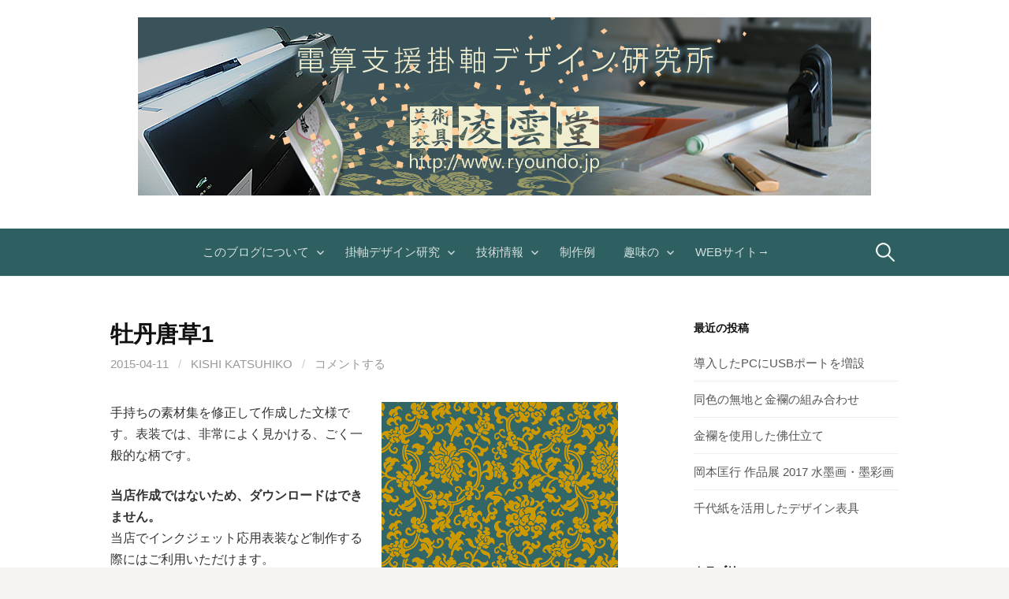

--- FILE ---
content_type: text/html; charset=UTF-8
request_url: https://blog.ryoundo.jp/design/393
body_size: 10200
content:
<!DOCTYPE html>
<!--[if IE 8]>
<html class="ie8" lang="ja">
<![endif]-->
<!--[if !(IE 8) ]><!-->
<html lang="ja">
<!--<![endif]-->
<head>
<meta charset="UTF-8">
<meta name="viewport" content="width=device-width, initial-scale=1">
<link rel="profile" href="https://gmpg.org/xfn/11">
<link rel="pingback" href="https://blog.ryoundo.jp/xmlrpc.php">
<!--[if lt IE 9]>
<script src="https://blog.ryoundo.jp/wp-content/themes/first/js/html5shiv.js"></script>
<![endif]-->
<title>牡丹唐草1 | 電算支援掛軸デザイン研究所｜凌雲堂ブログ</title>

		<!-- All in One SEO 4.0.18 -->
		<meta name="description" content="手持ちの素材集を修正して作成した文様です。表装では、非常によく見かける、ごく一般的な柄です。 当店作成ではないため、ダウンロードはできません。 当店でインクジェット応用表装など制作する際にはご利用いただけます。 ベースパ..."/>
		<link rel="canonical" href="https://blog.ryoundo.jp/design/393" />
		<script type="application/ld+json" class="aioseo-schema">
			{"@context":"https:\/\/schema.org","@graph":[{"@type":"WebSite","@id":"https:\/\/blog.ryoundo.jp\/#website","url":"https:\/\/blog.ryoundo.jp\/","name":"\u96fb\u7b97\u652f\u63f4\u639b\u8ef8\u30c7\u30b6\u30a4\u30f3\u7814\u7a76\u6240\uff5c\u51cc\u96f2\u5802\u30d6\u30ed\u30b0","description":"\u4f5c\u54c1\u96fb\u5b50\u5316\u3068\u5927\u5224\u30a4\u30f3\u30af\u30b8\u30a7\u30c3\u30c8\u5370\u5237\u3067\u3042\u306a\u305f\u306e\u58a8\u8868\u73fe\u3092\u3055\u3089\u306b\u8c4a\u304b\u306b","publisher":{"@id":"https:\/\/blog.ryoundo.jp\/#organization"}},{"@type":"Organization","@id":"https:\/\/blog.ryoundo.jp\/#organization","name":"\u96fb\u7b97\u652f\u63f4\u639b\u8ef8\u30c7\u30b6\u30a4\u30f3\u7814\u7a76\u6240\uff5c\u51cc\u96f2\u5802\u30d6\u30ed\u30b0","url":"https:\/\/blog.ryoundo.jp\/"},{"@type":"BreadcrumbList","@id":"https:\/\/blog.ryoundo.jp\/design\/393#breadcrumblist","itemListElement":[{"@type":"ListItem","@id":"https:\/\/blog.ryoundo.jp\/#listItem","position":"1","item":{"@id":"https:\/\/blog.ryoundo.jp\/#item","name":"\u30db\u30fc\u30e0","description":"\u6700\u8fd1\u306e\u6295\u7a3f\u2192 \u3088\u3046\u3053\u305d\u3044\u3089\u3063\u3057\u3083\u3044\u307e\u305b\u3002\u51cc\u96f2\u5802\u5e97\u4e3b\u306e\u5cb8 \u514b\u5f66\uff08\u304d\u3057 \u304b\u3064\u3072\u3053\uff09\u3068\u7533\u3057\u307e\u3059\u3002 \u5f53\u5e97\u3067\u306f\u3001\u8956\u30fb\u969c\u5b50...","url":"https:\/\/blog.ryoundo.jp\/"},"nextItem":"https:\/\/blog.ryoundo.jp\/design\/#listItem"},{"@type":"ListItem","@id":"https:\/\/blog.ryoundo.jp\/design\/#listItem","position":"2","item":{"@id":"https:\/\/blog.ryoundo.jp\/design\/#item","name":"\u639b\u8ef8\u30c7\u30b6\u30a4\u30f3\u7814\u7a76","description":"\u624b\u6301\u3061\u306e\u7d20\u6750\u96c6\u3092\u4fee\u6b63\u3057\u3066\u4f5c\u6210\u3057\u305f\u6587\u69d8\u3067\u3059\u3002\u8868\u88c5\u3067\u306f\u3001\u975e\u5e38\u306b\u3088\u304f\u898b\u304b\u3051\u308b\u3001\u3054\u304f\u4e00\u822c\u7684\u306a\u67c4\u3067\u3059\u3002 \u5f53\u5e97\u4f5c\u6210\u3067\u306f\u306a\u3044\u305f\u3081\u3001\u30c0\u30a6\u30f3\u30ed\u30fc\u30c9\u306f\u3067\u304d\u307e\u305b\u3093\u3002 \u5f53\u5e97\u3067\u30a4\u30f3\u30af\u30b8\u30a7\u30c3\u30c8\u5fdc\u7528\u8868\u88c5\u306a\u3069\u5236\u4f5c\u3059\u308b\u969b\u306b\u306f\u3054\u5229\u7528\u3044\u305f\u3060\u3051\u307e\u3059\u3002 \u30d9\u30fc\u30b9\u30d1...","url":"https:\/\/blog.ryoundo.jp\/design\/"},"previousItem":"https:\/\/blog.ryoundo.jp\/#listItem"}]},{"@type":"Person","@id":"https:\/\/blog.ryoundo.jp\/author\/ryoundo#author","url":"https:\/\/blog.ryoundo.jp\/author\/ryoundo","name":"KISHI Katsuhiko","image":{"@type":"ImageObject","@id":"https:\/\/blog.ryoundo.jp\/design\/393#authorImage","url":"https:\/\/secure.gravatar.com\/avatar\/cc49331c6022fbd5762869ee59bbff42?s=96&d=mm&r=g","width":"96","height":"96","caption":"KISHI Katsuhiko"}},{"@type":"WebPage","@id":"https:\/\/blog.ryoundo.jp\/design\/393#webpage","url":"https:\/\/blog.ryoundo.jp\/design\/393","name":"\u7261\u4e39\u5510\u83491 | \u96fb\u7b97\u652f\u63f4\u639b\u8ef8\u30c7\u30b6\u30a4\u30f3\u7814\u7a76\u6240\uff5c\u51cc\u96f2\u5802\u30d6\u30ed\u30b0","description":"\u624b\u6301\u3061\u306e\u7d20\u6750\u96c6\u3092\u4fee\u6b63\u3057\u3066\u4f5c\u6210\u3057\u305f\u6587\u69d8\u3067\u3059\u3002\u8868\u88c5\u3067\u306f\u3001\u975e\u5e38\u306b\u3088\u304f\u898b\u304b\u3051\u308b\u3001\u3054\u304f\u4e00\u822c\u7684\u306a\u67c4\u3067\u3059\u3002 \u5f53\u5e97\u4f5c\u6210\u3067\u306f\u306a\u3044\u305f\u3081\u3001\u30c0\u30a6\u30f3\u30ed\u30fc\u30c9\u306f\u3067\u304d\u307e\u305b\u3093\u3002 \u5f53\u5e97\u3067\u30a4\u30f3\u30af\u30b8\u30a7\u30c3\u30c8\u5fdc\u7528\u8868\u88c5\u306a\u3069\u5236\u4f5c\u3059\u308b\u969b\u306b\u306f\u3054\u5229\u7528\u3044\u305f\u3060\u3051\u307e\u3059\u3002 \u30d9\u30fc\u30b9\u30d1...","inLanguage":"ja","isPartOf":{"@id":"https:\/\/blog.ryoundo.jp\/#website"},"breadcrumb":{"@id":"https:\/\/blog.ryoundo.jp\/design\/393#breadcrumblist"},"author":"https:\/\/blog.ryoundo.jp\/design\/393#author","creator":"https:\/\/blog.ryoundo.jp\/design\/393#author","datePublished":"2015-04-11T08:55:13+09:00","dateModified":"2015-04-18T03:37:09+09:00"},{"@type":"Article","@id":"https:\/\/blog.ryoundo.jp\/design\/393#article","name":"\u7261\u4e39\u5510\u83491 | \u96fb\u7b97\u652f\u63f4\u639b\u8ef8\u30c7\u30b6\u30a4\u30f3\u7814\u7a76\u6240\uff5c\u51cc\u96f2\u5802\u30d6\u30ed\u30b0","description":"\u624b\u6301\u3061\u306e\u7d20\u6750\u96c6\u3092\u4fee\u6b63\u3057\u3066\u4f5c\u6210\u3057\u305f\u6587\u69d8\u3067\u3059\u3002\u8868\u88c5\u3067\u306f\u3001\u975e\u5e38\u306b\u3088\u304f\u898b\u304b\u3051\u308b\u3001\u3054\u304f\u4e00\u822c\u7684\u306a\u67c4\u3067\u3059\u3002 \u5f53\u5e97\u4f5c\u6210\u3067\u306f\u306a\u3044\u305f\u3081\u3001\u30c0\u30a6\u30f3\u30ed\u30fc\u30c9\u306f\u3067\u304d\u307e\u305b\u3093\u3002 \u5f53\u5e97\u3067\u30a4\u30f3\u30af\u30b8\u30a7\u30c3\u30c8\u5fdc\u7528\u8868\u88c5\u306a\u3069\u5236\u4f5c\u3059\u308b\u969b\u306b\u306f\u3054\u5229\u7528\u3044\u305f\u3060\u3051\u307e\u3059\u3002 \u30d9\u30fc\u30b9\u30d1...","headline":"\u7261\u4e39\u5510\u83491","author":{"@id":"https:\/\/blog.ryoundo.jp\/author\/ryoundo#author"},"publisher":{"@id":"https:\/\/blog.ryoundo.jp\/#organization"},"datePublished":"2015-04-11T08:55:13+09:00","dateModified":"2015-04-18T03:37:09+09:00","articleSection":"\u639b\u8ef8\u30c7\u30b6\u30a4\u30f3\u7814\u7a76, \u7d0b\u69d8\u30c7\u30fc\u30bf","mainEntityOfPage":{"@id":"https:\/\/blog.ryoundo.jp\/design\/393#webpage"},"isPartOf":{"@id":"https:\/\/blog.ryoundo.jp\/design\/393#webpage"},"image":{"@type":"ImageObject","@id":"https:\/\/blog.ryoundo.jp\/#articleImage","url":"https:\/\/blog.ryoundo.jp\/wp-content\/uploads\/2015\/04\/botankarakusa1-300x225.png"}}]}
		</script>
		<!-- All in One SEO -->

<link rel='dns-prefetch' href='//fonts.googleapis.com' />
<link rel="alternate" type="application/rss+xml" title="電算支援掛軸デザイン研究所｜凌雲堂ブログ &raquo; フィード" href="https://blog.ryoundo.jp/feed" />
<link rel="alternate" type="application/rss+xml" title="電算支援掛軸デザイン研究所｜凌雲堂ブログ &raquo; コメントフィード" href="https://blog.ryoundo.jp/comments/feed" />
<link rel="alternate" type="application/rss+xml" title="電算支援掛軸デザイン研究所｜凌雲堂ブログ &raquo; 牡丹唐草1 のコメントのフィード" href="https://blog.ryoundo.jp/design/393/feed" />
<script type="text/javascript">
window._wpemojiSettings = {"baseUrl":"https:\/\/s.w.org\/images\/core\/emoji\/14.0.0\/72x72\/","ext":".png","svgUrl":"https:\/\/s.w.org\/images\/core\/emoji\/14.0.0\/svg\/","svgExt":".svg","source":{"concatemoji":"https:\/\/blog.ryoundo.jp\/wp-includes\/js\/wp-emoji-release.min.js?ver=f7a498000b82883f52c63e2b59d8a55c"}};
/*! This file is auto-generated */
!function(e,a,t){var n,r,o,i=a.createElement("canvas"),p=i.getContext&&i.getContext("2d");function s(e,t){var a=String.fromCharCode,e=(p.clearRect(0,0,i.width,i.height),p.fillText(a.apply(this,e),0,0),i.toDataURL());return p.clearRect(0,0,i.width,i.height),p.fillText(a.apply(this,t),0,0),e===i.toDataURL()}function c(e){var t=a.createElement("script");t.src=e,t.defer=t.type="text/javascript",a.getElementsByTagName("head")[0].appendChild(t)}for(o=Array("flag","emoji"),t.supports={everything:!0,everythingExceptFlag:!0},r=0;r<o.length;r++)t.supports[o[r]]=function(e){if(p&&p.fillText)switch(p.textBaseline="top",p.font="600 32px Arial",e){case"flag":return s([127987,65039,8205,9895,65039],[127987,65039,8203,9895,65039])?!1:!s([55356,56826,55356,56819],[55356,56826,8203,55356,56819])&&!s([55356,57332,56128,56423,56128,56418,56128,56421,56128,56430,56128,56423,56128,56447],[55356,57332,8203,56128,56423,8203,56128,56418,8203,56128,56421,8203,56128,56430,8203,56128,56423,8203,56128,56447]);case"emoji":return!s([129777,127995,8205,129778,127999],[129777,127995,8203,129778,127999])}return!1}(o[r]),t.supports.everything=t.supports.everything&&t.supports[o[r]],"flag"!==o[r]&&(t.supports.everythingExceptFlag=t.supports.everythingExceptFlag&&t.supports[o[r]]);t.supports.everythingExceptFlag=t.supports.everythingExceptFlag&&!t.supports.flag,t.DOMReady=!1,t.readyCallback=function(){t.DOMReady=!0},t.supports.everything||(n=function(){t.readyCallback()},a.addEventListener?(a.addEventListener("DOMContentLoaded",n,!1),e.addEventListener("load",n,!1)):(e.attachEvent("onload",n),a.attachEvent("onreadystatechange",function(){"complete"===a.readyState&&t.readyCallback()})),(e=t.source||{}).concatemoji?c(e.concatemoji):e.wpemoji&&e.twemoji&&(c(e.twemoji),c(e.wpemoji)))}(window,document,window._wpemojiSettings);
</script>
<style type="text/css">
img.wp-smiley,
img.emoji {
	display: inline !important;
	border: none !important;
	box-shadow: none !important;
	height: 1em !important;
	width: 1em !important;
	margin: 0 0.07em !important;
	vertical-align: -0.1em !important;
	background: none !important;
	padding: 0 !important;
}
</style>
	<link rel='stylesheet' id='wp-block-library-css' href='https://blog.ryoundo.jp/wp-includes/css/dist/block-library/style.min.css?ver=f7a498000b82883f52c63e2b59d8a55c' type='text/css' media='all' />
<link rel='stylesheet' id='classic-theme-styles-css' href='https://blog.ryoundo.jp/wp-includes/css/classic-themes.min.css?ver=1' type='text/css' media='all' />
<style id='global-styles-inline-css' type='text/css'>
body{--wp--preset--color--black: #000000;--wp--preset--color--cyan-bluish-gray: #abb8c3;--wp--preset--color--white: #ffffff;--wp--preset--color--pale-pink: #f78da7;--wp--preset--color--vivid-red: #cf2e2e;--wp--preset--color--luminous-vivid-orange: #ff6900;--wp--preset--color--luminous-vivid-amber: #fcb900;--wp--preset--color--light-green-cyan: #7bdcb5;--wp--preset--color--vivid-green-cyan: #00d084;--wp--preset--color--pale-cyan-blue: #8ed1fc;--wp--preset--color--vivid-cyan-blue: #0693e3;--wp--preset--color--vivid-purple: #9b51e0;--wp--preset--gradient--vivid-cyan-blue-to-vivid-purple: linear-gradient(135deg,rgba(6,147,227,1) 0%,rgb(155,81,224) 100%);--wp--preset--gradient--light-green-cyan-to-vivid-green-cyan: linear-gradient(135deg,rgb(122,220,180) 0%,rgb(0,208,130) 100%);--wp--preset--gradient--luminous-vivid-amber-to-luminous-vivid-orange: linear-gradient(135deg,rgba(252,185,0,1) 0%,rgba(255,105,0,1) 100%);--wp--preset--gradient--luminous-vivid-orange-to-vivid-red: linear-gradient(135deg,rgba(255,105,0,1) 0%,rgb(207,46,46) 100%);--wp--preset--gradient--very-light-gray-to-cyan-bluish-gray: linear-gradient(135deg,rgb(238,238,238) 0%,rgb(169,184,195) 100%);--wp--preset--gradient--cool-to-warm-spectrum: linear-gradient(135deg,rgb(74,234,220) 0%,rgb(151,120,209) 20%,rgb(207,42,186) 40%,rgb(238,44,130) 60%,rgb(251,105,98) 80%,rgb(254,248,76) 100%);--wp--preset--gradient--blush-light-purple: linear-gradient(135deg,rgb(255,206,236) 0%,rgb(152,150,240) 100%);--wp--preset--gradient--blush-bordeaux: linear-gradient(135deg,rgb(254,205,165) 0%,rgb(254,45,45) 50%,rgb(107,0,62) 100%);--wp--preset--gradient--luminous-dusk: linear-gradient(135deg,rgb(255,203,112) 0%,rgb(199,81,192) 50%,rgb(65,88,208) 100%);--wp--preset--gradient--pale-ocean: linear-gradient(135deg,rgb(255,245,203) 0%,rgb(182,227,212) 50%,rgb(51,167,181) 100%);--wp--preset--gradient--electric-grass: linear-gradient(135deg,rgb(202,248,128) 0%,rgb(113,206,126) 100%);--wp--preset--gradient--midnight: linear-gradient(135deg,rgb(2,3,129) 0%,rgb(40,116,252) 100%);--wp--preset--duotone--dark-grayscale: url('#wp-duotone-dark-grayscale');--wp--preset--duotone--grayscale: url('#wp-duotone-grayscale');--wp--preset--duotone--purple-yellow: url('#wp-duotone-purple-yellow');--wp--preset--duotone--blue-red: url('#wp-duotone-blue-red');--wp--preset--duotone--midnight: url('#wp-duotone-midnight');--wp--preset--duotone--magenta-yellow: url('#wp-duotone-magenta-yellow');--wp--preset--duotone--purple-green: url('#wp-duotone-purple-green');--wp--preset--duotone--blue-orange: url('#wp-duotone-blue-orange');--wp--preset--font-size--small: 13px;--wp--preset--font-size--medium: 20px;--wp--preset--font-size--large: 36px;--wp--preset--font-size--x-large: 42px;--wp--preset--spacing--20: 0.44rem;--wp--preset--spacing--30: 0.67rem;--wp--preset--spacing--40: 1rem;--wp--preset--spacing--50: 1.5rem;--wp--preset--spacing--60: 2.25rem;--wp--preset--spacing--70: 3.38rem;--wp--preset--spacing--80: 5.06rem;}:where(.is-layout-flex){gap: 0.5em;}body .is-layout-flow > .alignleft{float: left;margin-inline-start: 0;margin-inline-end: 2em;}body .is-layout-flow > .alignright{float: right;margin-inline-start: 2em;margin-inline-end: 0;}body .is-layout-flow > .aligncenter{margin-left: auto !important;margin-right: auto !important;}body .is-layout-constrained > .alignleft{float: left;margin-inline-start: 0;margin-inline-end: 2em;}body .is-layout-constrained > .alignright{float: right;margin-inline-start: 2em;margin-inline-end: 0;}body .is-layout-constrained > .aligncenter{margin-left: auto !important;margin-right: auto !important;}body .is-layout-constrained > :where(:not(.alignleft):not(.alignright):not(.alignfull)){max-width: var(--wp--style--global--content-size);margin-left: auto !important;margin-right: auto !important;}body .is-layout-constrained > .alignwide{max-width: var(--wp--style--global--wide-size);}body .is-layout-flex{display: flex;}body .is-layout-flex{flex-wrap: wrap;align-items: center;}body .is-layout-flex > *{margin: 0;}:where(.wp-block-columns.is-layout-flex){gap: 2em;}.has-black-color{color: var(--wp--preset--color--black) !important;}.has-cyan-bluish-gray-color{color: var(--wp--preset--color--cyan-bluish-gray) !important;}.has-white-color{color: var(--wp--preset--color--white) !important;}.has-pale-pink-color{color: var(--wp--preset--color--pale-pink) !important;}.has-vivid-red-color{color: var(--wp--preset--color--vivid-red) !important;}.has-luminous-vivid-orange-color{color: var(--wp--preset--color--luminous-vivid-orange) !important;}.has-luminous-vivid-amber-color{color: var(--wp--preset--color--luminous-vivid-amber) !important;}.has-light-green-cyan-color{color: var(--wp--preset--color--light-green-cyan) !important;}.has-vivid-green-cyan-color{color: var(--wp--preset--color--vivid-green-cyan) !important;}.has-pale-cyan-blue-color{color: var(--wp--preset--color--pale-cyan-blue) !important;}.has-vivid-cyan-blue-color{color: var(--wp--preset--color--vivid-cyan-blue) !important;}.has-vivid-purple-color{color: var(--wp--preset--color--vivid-purple) !important;}.has-black-background-color{background-color: var(--wp--preset--color--black) !important;}.has-cyan-bluish-gray-background-color{background-color: var(--wp--preset--color--cyan-bluish-gray) !important;}.has-white-background-color{background-color: var(--wp--preset--color--white) !important;}.has-pale-pink-background-color{background-color: var(--wp--preset--color--pale-pink) !important;}.has-vivid-red-background-color{background-color: var(--wp--preset--color--vivid-red) !important;}.has-luminous-vivid-orange-background-color{background-color: var(--wp--preset--color--luminous-vivid-orange) !important;}.has-luminous-vivid-amber-background-color{background-color: var(--wp--preset--color--luminous-vivid-amber) !important;}.has-light-green-cyan-background-color{background-color: var(--wp--preset--color--light-green-cyan) !important;}.has-vivid-green-cyan-background-color{background-color: var(--wp--preset--color--vivid-green-cyan) !important;}.has-pale-cyan-blue-background-color{background-color: var(--wp--preset--color--pale-cyan-blue) !important;}.has-vivid-cyan-blue-background-color{background-color: var(--wp--preset--color--vivid-cyan-blue) !important;}.has-vivid-purple-background-color{background-color: var(--wp--preset--color--vivid-purple) !important;}.has-black-border-color{border-color: var(--wp--preset--color--black) !important;}.has-cyan-bluish-gray-border-color{border-color: var(--wp--preset--color--cyan-bluish-gray) !important;}.has-white-border-color{border-color: var(--wp--preset--color--white) !important;}.has-pale-pink-border-color{border-color: var(--wp--preset--color--pale-pink) !important;}.has-vivid-red-border-color{border-color: var(--wp--preset--color--vivid-red) !important;}.has-luminous-vivid-orange-border-color{border-color: var(--wp--preset--color--luminous-vivid-orange) !important;}.has-luminous-vivid-amber-border-color{border-color: var(--wp--preset--color--luminous-vivid-amber) !important;}.has-light-green-cyan-border-color{border-color: var(--wp--preset--color--light-green-cyan) !important;}.has-vivid-green-cyan-border-color{border-color: var(--wp--preset--color--vivid-green-cyan) !important;}.has-pale-cyan-blue-border-color{border-color: var(--wp--preset--color--pale-cyan-blue) !important;}.has-vivid-cyan-blue-border-color{border-color: var(--wp--preset--color--vivid-cyan-blue) !important;}.has-vivid-purple-border-color{border-color: var(--wp--preset--color--vivid-purple) !important;}.has-vivid-cyan-blue-to-vivid-purple-gradient-background{background: var(--wp--preset--gradient--vivid-cyan-blue-to-vivid-purple) !important;}.has-light-green-cyan-to-vivid-green-cyan-gradient-background{background: var(--wp--preset--gradient--light-green-cyan-to-vivid-green-cyan) !important;}.has-luminous-vivid-amber-to-luminous-vivid-orange-gradient-background{background: var(--wp--preset--gradient--luminous-vivid-amber-to-luminous-vivid-orange) !important;}.has-luminous-vivid-orange-to-vivid-red-gradient-background{background: var(--wp--preset--gradient--luminous-vivid-orange-to-vivid-red) !important;}.has-very-light-gray-to-cyan-bluish-gray-gradient-background{background: var(--wp--preset--gradient--very-light-gray-to-cyan-bluish-gray) !important;}.has-cool-to-warm-spectrum-gradient-background{background: var(--wp--preset--gradient--cool-to-warm-spectrum) !important;}.has-blush-light-purple-gradient-background{background: var(--wp--preset--gradient--blush-light-purple) !important;}.has-blush-bordeaux-gradient-background{background: var(--wp--preset--gradient--blush-bordeaux) !important;}.has-luminous-dusk-gradient-background{background: var(--wp--preset--gradient--luminous-dusk) !important;}.has-pale-ocean-gradient-background{background: var(--wp--preset--gradient--pale-ocean) !important;}.has-electric-grass-gradient-background{background: var(--wp--preset--gradient--electric-grass) !important;}.has-midnight-gradient-background{background: var(--wp--preset--gradient--midnight) !important;}.has-small-font-size{font-size: var(--wp--preset--font-size--small) !important;}.has-medium-font-size{font-size: var(--wp--preset--font-size--medium) !important;}.has-large-font-size{font-size: var(--wp--preset--font-size--large) !important;}.has-x-large-font-size{font-size: var(--wp--preset--font-size--x-large) !important;}
.wp-block-navigation a:where(:not(.wp-element-button)){color: inherit;}
:where(.wp-block-columns.is-layout-flex){gap: 2em;}
.wp-block-pullquote{font-size: 1.5em;line-height: 1.6;}
</style>
<link rel='stylesheet' id='responsive-lightbox-prettyphoto-css' href='https://blog.ryoundo.jp/wp-content/plugins/responsive-lightbox/assets/prettyphoto/css/prettyPhoto.min.css?ver=2.1.0' type='text/css' media='all' />
<link rel='stylesheet' id='first-font-css' href='https://fonts.googleapis.com/css?family=Source+Sans+Pro%3A400%2C400italic%2C600%2C700&#038;subset=latin%2Clatin-ext' type='text/css' media='all' />
<link rel='stylesheet' id='first-genericons-css' href='https://blog.ryoundo.jp/wp-content/themes/first/genericons/genericons.css?ver=3.3' type='text/css' media='all' />
<link rel='stylesheet' id='first-normalize-css' href='https://blog.ryoundo.jp/wp-content/themes/first/css/normalize.css?ver=3.0.2' type='text/css' media='all' />
<link rel='stylesheet' id='first-style-css' href='https://blog.ryoundo.jp/wp-content/themes/first/style.css?ver=2.0.4' type='text/css' media='all' />
<!--[if IE 8]>
<link rel='stylesheet' id='first-non-responsive-css' href='https://blog.ryoundo.jp/wp-content/themes/first/css/non-responsive.css' type='text/css' media='all' />
<![endif]-->
<link rel='stylesheet' id='first-style-ja-css' href='https://blog.ryoundo.jp/wp-content/themes/first/css/ja.css' type='text/css' media='all' />
<script type='text/javascript' src='https://blog.ryoundo.jp/wp-includes/js/jquery/jquery.min.js?ver=3.6.1' id='jquery-core-js'></script>
<script type='text/javascript' src='https://blog.ryoundo.jp/wp-includes/js/jquery/jquery-migrate.min.js?ver=3.3.2' id='jquery-migrate-js'></script>
<script type='text/javascript' src='https://blog.ryoundo.jp/wp-content/plugins/responsive-lightbox/assets/prettyphoto/js/jquery.prettyPhoto.min.js?ver=2.1.0' id='responsive-lightbox-prettyphoto-js'></script>
<script type='text/javascript' src='https://blog.ryoundo.jp/wp-content/plugins/responsive-lightbox/assets/infinitescroll/infinite-scroll.pkgd.min.js?ver=f7a498000b82883f52c63e2b59d8a55c' id='responsive-lightbox-infinite-scroll-js'></script>
<script type='text/javascript' id='responsive-lightbox-js-extra'>
/* <![CDATA[ */
var rlArgs = {"script":"prettyphoto","selector":"lightbox","customEvents":"","activeGalleries":"1","animationSpeed":"normal","slideshow":"0","slideshowDelay":"5000","slideshowAutoplay":"0","opacity":"0.75","showTitle":"1","allowResize":"1","allowExpand":"1","width":"1080","height":"720","separator":"\/","theme":"pp_default","horizontalPadding":"20","hideFlash":"0","wmode":"opaque","videoAutoplay":"0","modal":"0","deeplinking":"0","overlayGallery":"1","keyboardShortcuts":"1","social":"0","woocommerce_gallery":"0","ajaxurl":"https:\/\/blog.ryoundo.jp\/wp-admin\/admin-ajax.php","nonce":"20d8394f0f"};
/* ]]> */
</script>
<script type='text/javascript' src='https://blog.ryoundo.jp/wp-content/plugins/responsive-lightbox/js/front.js?ver=2.1.0' id='responsive-lightbox-js'></script>
<link rel="https://api.w.org/" href="https://blog.ryoundo.jp/wp-json/" /><link rel="alternate" type="application/json" href="https://blog.ryoundo.jp/wp-json/wp/v2/posts/393" /><link rel="EditURI" type="application/rsd+xml" title="RSD" href="https://blog.ryoundo.jp/xmlrpc.php?rsd" />
<link rel="wlwmanifest" type="application/wlwmanifest+xml" href="https://blog.ryoundo.jp/wp-includes/wlwmanifest.xml" />

<link rel='shortlink' href='https://blog.ryoundo.jp/?p=393' />
<link rel="alternate" type="application/json+oembed" href="https://blog.ryoundo.jp/wp-json/oembed/1.0/embed?url=https%3A%2F%2Fblog.ryoundo.jp%2Fdesign%2F393" />
<link rel="alternate" type="text/xml+oembed" href="https://blog.ryoundo.jp/wp-json/oembed/1.0/embed?url=https%3A%2F%2Fblog.ryoundo.jp%2Fdesign%2F393&#038;format=xml" />
	<style type="text/css">
		/* Fonts */
				html {
			font-size: 80%;
		}
				body {
								}
				@media screen and (max-width: 782px) {
						html {
				font-size: 72%;
			}
								}
				
		/* Colors */
								.site-bar, .main-navigation ul ul {
				background-color: #2e6061;
			}
									.footer-area {
				background-color: #2e6061;
			}
									.entry-content a, .entry-summary a, .page-content a, .comment-content a, .post-navigation a {
				color: #0052b7;
			}
									a:hover {
				color: #990000;
			}
					
		
				/* Logo */
			.site-logo {
											}
						</style>
		<style type="text/css" id="first-custom-css">
			</style>
	<style type="text/css">.recentcomments a{display:inline !important;padding:0 !important;margin:0 !important;}</style></head>

<body data-rsssl=1 class="post-template-default single single-post postid-393 single-format-standard has-avatars footer-side footer-0">
<div id="page" class="hfeed site">
	<a class="skip-link screen-reader-text" href="#content">コンテンツへスキップ</a>

	<header id="masthead" class="site-header" role="banner">
		<div class="site-top">
			<div class="site-top-table">
				<div class="site-branding">
								<h1 class="site-logo"><a href="https://blog.ryoundo.jp/" rel="home">		<img alt="電算支援掛軸デザイン研究所｜凌雲堂ブログ" src="https://blog.ryoundo.jp/wp-content/uploads/2015/03/header.jpg" />
	</a></h1>
																</div>

							</div>
		</div>

				<div class="site-bar">
			<nav id="site-navigation" class="main-navigation" role="navigation">
				<div class="menu-toggle">メニュー</div>
				<div class="menu-%e3%83%a1%e3%83%8b%e3%83%a5%e3%83%bc-1-container"><ul id="menu-%e3%83%a1%e3%83%8b%e3%83%a5%e3%83%bc-1" class="menu"><li id="menu-item-30" class="menu-item menu-item-type-post_type menu-item-object-page menu-item-home menu-item-has-children menu-item-30"><a href="https://blog.ryoundo.jp/">このブログについて</a>
<ul class="sub-menu">
	<li id="menu-item-97" class="menu-item menu-item-type-post_type menu-item-object-page menu-item-97"><a href="https://blog.ryoundo.jp/page-22/%e3%81%8a%e5%ba%97%e3%81%a8%e5%ba%97%e4%b8%bb%e3%81%ab%e3%81%a4%e3%81%84%e3%81%a6">ごあいさつ</a></li>
	<li id="menu-item-199" class="menu-item menu-item-type-post_type menu-item-object-page menu-item-199"><a href="https://blog.ryoundo.jp/page-22/%e3%81%94%e5%90%8c%e6%a5%ad%e3%81%ae%e7%9a%86%e6%a7%98%e3%81%b8">表具店の皆様</a></li>
	<li id="menu-item-1163" class="menu-item menu-item-type-custom menu-item-object-custom menu-item-1163"><a href="https://blog.ryoundo.jp/?cat=new">最近の投稿</a></li>
</ul>
</li>
<li id="menu-item-46" class="menu-item menu-item-type-taxonomy menu-item-object-category current-post-ancestor current-menu-parent current-post-parent menu-item-has-children menu-item-46"><a href="https://blog.ryoundo.jp/category/design">掛軸デザイン研究</a>
<ul class="sub-menu">
	<li id="menu-item-370" class="menu-item menu-item-type-taxonomy menu-item-object-category current-post-ancestor current-menu-parent current-post-parent menu-item-370"><a href="https://blog.ryoundo.jp/category/design/pattern">紋様データ</a></li>
	<li id="menu-item-56" class="menu-item menu-item-type-taxonomy menu-item-object-category menu-item-56"><a href="https://blog.ryoundo.jp/category/design/pattern/archives">ダウンロード</a></li>
</ul>
</li>
<li id="menu-item-60" class="menu-item menu-item-type-taxonomy menu-item-object-category menu-item-has-children menu-item-60"><a href="https://blog.ryoundo.jp/category/technical-info">技術情報</a>
<ul class="sub-menu">
	<li id="menu-item-50" class="menu-item menu-item-type-taxonomy menu-item-object-category menu-item-50"><a href="https://blog.ryoundo.jp/category/technical-info/scaning">作品電子化</a></li>
	<li id="menu-item-52" class="menu-item menu-item-type-taxonomy menu-item-object-category menu-item-52"><a href="https://blog.ryoundo.jp/category/technical-info/image-processing">画像処理</a></li>
	<li id="menu-item-49" class="menu-item menu-item-type-taxonomy menu-item-object-category menu-item-49"><a href="https://blog.ryoundo.jp/category/technical-info/printing">印刷</a></li>
</ul>
</li>
<li id="menu-item-48" class="menu-item menu-item-type-taxonomy menu-item-object-category menu-item-48"><a href="https://blog.ryoundo.jp/category/works">制作例</a></li>
<li id="menu-item-47" class="menu-item menu-item-type-taxonomy menu-item-object-category menu-item-has-children menu-item-47"><a href="https://blog.ryoundo.jp/category/others">趣味の</a>
<ul class="sub-menu">
	<li id="menu-item-54" class="menu-item menu-item-type-taxonomy menu-item-object-category menu-item-54"><a href="https://blog.ryoundo.jp/category/others/craft">工作</a></li>
	<li id="menu-item-55" class="menu-item menu-item-type-taxonomy menu-item-object-category menu-item-55"><a href="https://blog.ryoundo.jp/category/others/electronics">電子工作</a></li>
	<li id="menu-item-53" class="menu-item menu-item-type-taxonomy menu-item-object-category menu-item-53"><a href="https://blog.ryoundo.jp/category/others/network">web、PC</a></li>
</ul>
</li>
<li id="menu-item-31" class="menu-item menu-item-type-custom menu-item-object-custom menu-item-31"><a href="http://ryoundo.jp/">webサイト→</a></li>
</ul></div>								<form role="search" method="get" class="search-form" action="https://blog.ryoundo.jp/">
				<label>
					<span class="screen-reader-text">検索:</span>
					<input type="search" class="search-field" placeholder="検索&hellip;" value="" name="s" />
				</label>
				<input type="submit" class="search-submit" value="検索" />
			</form>							</nav><!-- #site-navigation -->
		</div>
		
			</header><!-- #masthead -->

	<div id="content" class="site-content">

	<div id="primary" class="content-area">
		<main id="main" class="site-main" role="main">

		
			
<article id="post-393" class="post-393 post type-post status-publish format-standard hentry category-design category-pattern">
	<header class="entry-header">
		<h1 class="entry-title">牡丹唐草1</h1>
			<div class="entry-meta entry-header-meta">
		<span class="posted-on">
			<a href="https://blog.ryoundo.jp/design/393" rel="bookmark"><time class="entry-date published updated" datetime="2015-04-11T17:55:13+09:00">2015-04-11</time></a>		</span>
				<span class="byline"><span class="meta-sep"> / </span>
			<span class="author vcard">
				<a class="url fn n" href="https://blog.ryoundo.jp/author/ryoundo">KISHI Katsuhiko</a>			</span>
		</span>
						<span class="comments-link"><span class="meta-sep"> / </span> <a href="https://blog.ryoundo.jp/design/393#respond">コメントする</a></span>
					</div><!-- .entry-meta -->
				</header><!-- .entry-header -->

	<div class="entry-content">
		<p><a href="https://blog.ryoundo.jp/wp-content/uploads/2015/04/botankarakusa1.png" data-rel="lightbox-gallery-wJ2h1P8u" data-rl_title="" data-rl_caption="" title=""><img decoding="async" class=" size-medium wp-image-366 alignright" src="https://blog.ryoundo.jp/wp-content/uploads/2015/04/botankarakusa1-300x225.png" alt="botankarakusa1" width="300" height="225" srcset="https://blog.ryoundo.jp/wp-content/uploads/2015/04/botankarakusa1-300x225.png 300w, https://blog.ryoundo.jp/wp-content/uploads/2015/04/botankarakusa1.png 640w" sizes="(max-width: 300px) 100vw, 300px" /></a>手持ちの素材集を修正して作成した文様です。表装では、非常によく見かける、ごく一般的な柄です。</p>
<p><span id="more-393"></span></p>
<p><strong>当店作成ではないため、ダウンロードはできません。</strong><br />
当店でインクジェット応用表装など制作する際にはご利用いただけます。</p>
<h4>ベースパターン</h4>
<p><a href="https://blog.ryoundo.jp/wp-content/uploads/2015/04/botankarakusa1_outline.png" data-rel="lightbox-gallery-wJ2h1P8u" data-rl_title="" data-rl_caption="" title=""><img decoding="async" loading="lazy" class=" size-medium wp-image-367 alignleft" src="https://blog.ryoundo.jp/wp-content/uploads/2015/04/botankarakusa1_outline-300x225.png" alt="botankarakusa1_outline" width="300" height="225" srcset="https://blog.ryoundo.jp/wp-content/uploads/2015/04/botankarakusa1_outline-300x225.png 300w, https://blog.ryoundo.jp/wp-content/uploads/2015/04/botankarakusa1_outline.png 640w" sizes="(max-width: 300px) 100vw, 300px" /></a>素材集そのままでは、パターンを繰り返して並べる際うまくつながらない部分がありましたので、修正して仕上げました。</p>
			</div><!-- .entry-content -->

		<footer class="entry-meta entry-footer entry-footer-meta">
				<span class="cat-links">
			<a href="https://blog.ryoundo.jp/category/design" rel="category tag">掛軸デザイン研究</a>, <a href="https://blog.ryoundo.jp/category/design/pattern" rel="category tag">紋様データ</a>		</span>
					</footer><!-- .entry-meta -->
	</article><!-- #post-## -->


				<nav class="navigation post-navigation" role="navigation">
		<h1 class="screen-reader-text">投稿ナビゲーション</h1>
		<div class="nav-links">
			<div class="nav-previous"><div class="post-nav-title">古い投稿</div><a href="https://blog.ryoundo.jp/design/175" rel="prev">いちご唐草</a></div><div class="nav-next"><div class="post-nav-title">新しい投稿</div><a href="https://blog.ryoundo.jp/design/162" rel="next">マンガやアニメで描かれる掛軸の寸法</a></div>		</div><!-- .nav-links -->
	</nav><!-- .navigation -->
	
			
<div id="comments" class="comments-area">

	
	
	
		<div id="respond" class="comment-respond">
		<h3 id="reply-title" class="comment-reply-title">コメントを残す <small><a rel="nofollow" id="cancel-comment-reply-link" href="/design/393#respond" style="display:none;">コメントをキャンセル</a></small></h3><form action="https://blog.ryoundo.jp/wp-comments-post.php" method="post" id="commentform" class="comment-form" novalidate><p class="comment-notes"><span id="email-notes">メールアドレスが公開されることはありません。</span> <span class="required-field-message"><span class="required">※</span> が付いている欄は必須項目です</span></p><p class="comment-form-comment"><label for="comment">コメント <span class="required">※</span></label> <textarea id="comment" name="comment" cols="45" rows="8" maxlength="65525" required></textarea></p><p class="comment-form-author"><label for="author">名前 <span class="required">※</span></label> <input id="author" name="author" type="text" value="" size="30" maxlength="245" autocomplete="name" required /></p>
<p class="comment-form-email"><label for="email">メール <span class="required">※</span></label> <input id="email" name="email" type="email" value="" size="30" maxlength="100" aria-describedby="email-notes" autocomplete="email" required /></p>
<p class="comment-form-url"><label for="url">サイト</label> <input id="url" name="url" type="url" value="" size="30" maxlength="200" autocomplete="url" /></p>
<p class="comment-form-cookies-consent"><input id="wp-comment-cookies-consent" name="wp-comment-cookies-consent" type="checkbox" value="yes" /> <label for="wp-comment-cookies-consent">次回のコメントで使用するためブラウザーに自分の名前、メールアドレス、サイトを保存する。</label></p>
<p class="aiowps-captcha hide-when-displaying-tfa-input"><label for="aiowps-captcha-answer">数字で答えを入力してください:</label><div class="aiowps-captcha-equation hide-when-displaying-tfa-input"><strong>3 &#215; five = <input type="hidden" name="aiowps-captcha-string-info" id="aiowps-captcha-string-info" value="pvbvmef5gw" /><input type="hidden" name="aiowps-captcha-temp-string" id="aiowps-captcha-temp-string" value="1768670834" /><input type="text" size="2" id="aiowps-captcha-answer" name="aiowps-captcha-answer" value="" autocomplete="off" /></strong></div></p><p class="form-submit"><input name="submit" type="submit" id="submit" class="submit" value="コメントを送信" /> <input type='hidden' name='comment_post_ID' value='393' id='comment_post_ID' />
<input type='hidden' name='comment_parent' id='comment_parent' value='0' />
</p><input type="hidden" id="ak_js" name="ak_js" value="38"/><textarea name="ak_hp_textarea" cols="45" rows="8" maxlength="100" style="display: none !important;"></textarea></form>	</div><!-- #respond -->
	
</div><!-- #comments -->

		
		</main><!-- #main -->
	</div><!-- #primary -->


<div id="secondary" class="sidebar-area" role="complementary">
	<div class="widget-area">
		
		<aside id="recent-posts-12" class="widget widget_recent_entries">
		<h1 class="widget-title">最近の投稿</h1>
		<ul>
											<li>
					<a href="https://blog.ryoundo.jp/uncategorize/1670">導入したPCにUSBポートを増設</a>
									</li>
											<li>
					<a href="https://blog.ryoundo.jp/works/1619">同色の無地と金襴の組み合わせ</a>
									</li>
											<li>
					<a href="https://blog.ryoundo.jp/works/1580">金襴を使用した佛仕立て</a>
									</li>
											<li>
					<a href="https://blog.ryoundo.jp/uncategorize/1557">岡本匡行 作品展 2017 水墨画・墨彩画</a>
									</li>
											<li>
					<a href="https://blog.ryoundo.jp/works/1532">千代紙を活用したデザイン表具</a>
									</li>
					</ul>

		</aside><aside id="categories-13" class="widget widget_categories"><h1 class="widget-title">カテゴリー</h1>
			<ul>
					<li class="cat-item cat-item-2"><a href="https://blog.ryoundo.jp/category/works">制作例</a> (22)
</li>
	<li class="cat-item cat-item-13"><a href="https://blog.ryoundo.jp/category/technical-info">技術情報</a> (22)
<ul class='children'>
	<li class="cat-item cat-item-4"><a href="https://blog.ryoundo.jp/category/technical-info/printing">印刷</a> (9)
</li>
	<li class="cat-item cat-item-5"><a href="https://blog.ryoundo.jp/category/technical-info/scaning">墨作品の電子化</a> (7)
</li>
	<li class="cat-item cat-item-3"><a href="https://blog.ryoundo.jp/category/technical-info/image-processing">画像処理</a> (5)
</li>
</ul>
</li>
	<li class="cat-item cat-item-9"><a href="https://blog.ryoundo.jp/category/design">掛軸デザイン研究</a> (20)
<ul class='children'>
	<li class="cat-item cat-item-14"><a href="https://blog.ryoundo.jp/category/design/pattern">紋様データ</a> (13)
	<ul class='children'>
	<li class="cat-item cat-item-12"><a href="https://blog.ryoundo.jp/category/design/pattern/archives">ダウンロード</a> (8)
</li>
	</ul>
</li>
</ul>
</li>
	<li class="cat-item cat-item-1"><a href="https://blog.ryoundo.jp/category/uncategorize">未分類</a> (2)
</li>
	<li class="cat-item cat-item-7"><a href="https://blog.ryoundo.jp/category/others">趣味の</a> (18)
<ul class='children'>
	<li class="cat-item cat-item-11"><a href="https://blog.ryoundo.jp/category/others/network">web、PC</a> (7)
</li>
	<li class="cat-item cat-item-8"><a href="https://blog.ryoundo.jp/category/others/craft">工作</a> (8)
</li>
	<li class="cat-item cat-item-10"><a href="https://blog.ryoundo.jp/category/others/electronics">電子工作</a> (6)
</li>
</ul>
</li>
			</ul>

			</aside><aside id="archives-5" class="widget widget_archive"><h1 class="widget-title">アーカイブ</h1>
			<ul>
					<li><a href='https://blog.ryoundo.jp/date/2019/09'>2019年9月</a></li>
	<li><a href='https://blog.ryoundo.jp/date/2019/06'>2019年6月</a></li>
	<li><a href='https://blog.ryoundo.jp/date/2017/09'>2017年9月</a></li>
	<li><a href='https://blog.ryoundo.jp/date/2017/04'>2017年4月</a></li>
	<li><a href='https://blog.ryoundo.jp/date/2017/02'>2017年2月</a></li>
	<li><a href='https://blog.ryoundo.jp/date/2016/07'>2016年7月</a></li>
	<li><a href='https://blog.ryoundo.jp/date/2016/06'>2016年6月</a></li>
	<li><a href='https://blog.ryoundo.jp/date/2016/02'>2016年2月</a></li>
	<li><a href='https://blog.ryoundo.jp/date/2015/12'>2015年12月</a></li>
	<li><a href='https://blog.ryoundo.jp/date/2015/10'>2015年10月</a></li>
	<li><a href='https://blog.ryoundo.jp/date/2015/09'>2015年9月</a></li>
	<li><a href='https://blog.ryoundo.jp/date/2015/08'>2015年8月</a></li>
	<li><a href='https://blog.ryoundo.jp/date/2015/07'>2015年7月</a></li>
	<li><a href='https://blog.ryoundo.jp/date/2015/06'>2015年6月</a></li>
	<li><a href='https://blog.ryoundo.jp/date/2015/05'>2015年5月</a></li>
	<li><a href='https://blog.ryoundo.jp/date/2015/04'>2015年4月</a></li>
			</ul>

			</aside><aside id="recent-comments-2" class="widget widget_recent_comments"><h1 class="widget-title">最近のコメント</h1><ul id="recentcomments"><li class="recentcomments"><a href="https://blog.ryoundo.jp/technical-info/scaning/379#comment-19">スキャナの改造</a> に <span class="comment-author-link">ryoundo</span> より</li><li class="recentcomments"><a href="https://blog.ryoundo.jp/technical-info/scaning/379#comment-18">スキャナの改造</a> に <span class="comment-author-link">dhol</span> より</li><li class="recentcomments"><a href="https://blog.ryoundo.jp/technical-info/scaning/379#comment-14">スキャナの改造</a> に <span class="comment-author-link">ryoundo</span> より</li><li class="recentcomments"><a href="https://blog.ryoundo.jp/technical-info/scaning/379#comment-12">スキャナの改造</a> に <span class="comment-author-link">越谷在住</span> より</li></ul></aside>	</div>
</div><!-- #secondary -->

	</div><!-- #content -->

	<footer id="colophon" class="site-footer" role="contentinfo">
						<div class="site-bottom">
						<nav id="footer-navigation" class="footer-navigation" role="navigation">
				<div class="menu-%e3%83%a1%e3%83%8b%e3%83%a5%e3%83%bc-1-container"><ul id="menu-%e3%83%a1%e3%83%8b%e3%83%a5%e3%83%bc-2" class="menu"><li class="menu-item menu-item-type-post_type menu-item-object-page menu-item-home menu-item-30"><a href="https://blog.ryoundo.jp/">このブログについて</a></li>
<li class="menu-item menu-item-type-taxonomy menu-item-object-category current-post-ancestor current-menu-parent current-post-parent menu-item-46"><a href="https://blog.ryoundo.jp/category/design">掛軸デザイン研究</a></li>
<li class="menu-item menu-item-type-taxonomy menu-item-object-category menu-item-60"><a href="https://blog.ryoundo.jp/category/technical-info">技術情報</a></li>
<li class="menu-item menu-item-type-taxonomy menu-item-object-category menu-item-48"><a href="https://blog.ryoundo.jp/category/works">制作例</a></li>
<li class="menu-item menu-item-type-taxonomy menu-item-object-category menu-item-47"><a href="https://blog.ryoundo.jp/category/others">趣味の</a></li>
<li class="menu-item menu-item-type-custom menu-item-object-custom menu-item-31"><a href="http://ryoundo.jp/">webサイト→</a></li>
</ul></div>			</nav><!-- #footer-navigation -->
						<div class="site-info">
												<div class="site-credit">
					Powered by <a href="https://ja.wordpress.org/">WordPress</a>				<span class="sep"> | </span>
					Theme by <a href="http://themehaus.net/ja/">Themehaus</a>				</div>
							</div>
		</div>
			</footer><!-- #colophon -->
</div><!-- #page -->

<script type='text/javascript' src='https://blog.ryoundo.jp/wp-content/themes/first/js/navigation.js?ver=20140707' id='first-navigation-js'></script>
<script type='text/javascript' src='https://blog.ryoundo.jp/wp-content/themes/first/js/skip-link-focus-fix.js?ver=20130115' id='first-skip-link-focus-fix-js'></script>
<script type='text/javascript' src='https://blog.ryoundo.jp/wp-includes/js/comment-reply.min.js?ver=f7a498000b82883f52c63e2b59d8a55c' id='comment-reply-js'></script>

</body>
</html>
